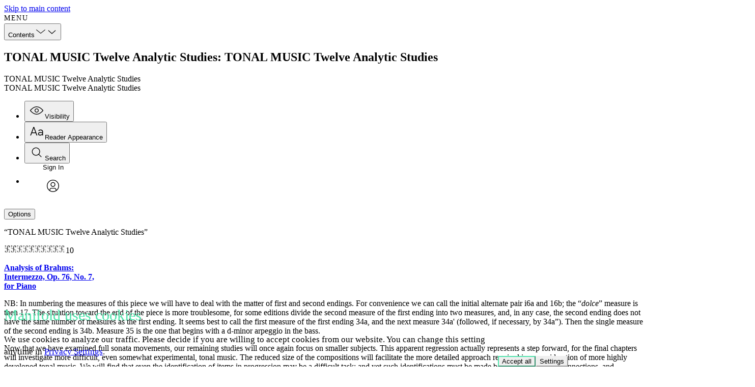

--- FILE ---
content_type: text/css
request_url: https://publish.iupress.indiana.edu/build/manifold-client-print-0d32203057ad3a840066.css
body_size: 258
content:
@media print {
  .library-header {
    display: none;
  }

  .screen-reader-text {
    display: none;
  }

  body.reader .text-section {
    font-size: 16px;
    line-height: 1.25em;
  }

  body.reader .reader-header {
    display: none;
  }

  body.reader .section-next-section,
  body.reader .section-pagination {
    display: none;
  }

  body.reader .app-footer {
    display: none;
  }
}


/*# sourceMappingURL=manifold-client-print-0d32203057ad3a840066.css.map*/

--- FILE ---
content_type: application/javascript
request_url: https://publish.iupress.indiana.edu/browser.config.js
body_size: 213
content:
if (!window.process) window.process = {};
if (!window.process.env) window.process.env = {};
process.env.DOMAIN = "publish.iupress.indiana.edu";
process.env.NODE_ENV = "production";
process.env.SSL_ENABLED = true;
